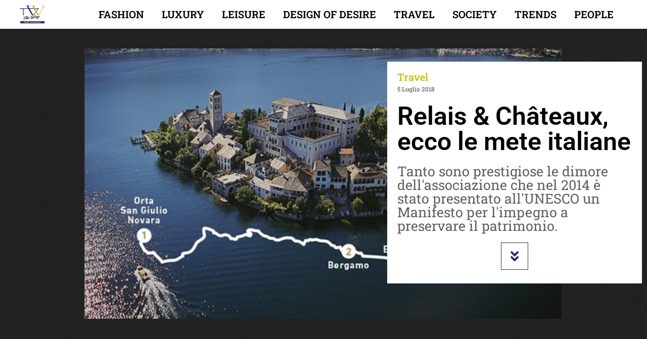

--- FILE ---
content_type: text/html; charset=utf-8
request_url: https://www.google.com/recaptcha/api2/aframe
body_size: 269
content:
<!DOCTYPE HTML><html><head><meta http-equiv="content-type" content="text/html; charset=UTF-8"></head><body><script nonce="Qmnus6WIKfhVA-ZTRjWJkQ">/** Anti-fraud and anti-abuse applications only. See google.com/recaptcha */ try{var clients={'sodar':'https://pagead2.googlesyndication.com/pagead/sodar?'};window.addEventListener("message",function(a){try{if(a.source===window.parent){var b=JSON.parse(a.data);var c=clients[b['id']];if(c){var d=document.createElement('img');d.src=c+b['params']+'&rc='+(localStorage.getItem("rc::a")?sessionStorage.getItem("rc::b"):"");window.document.body.appendChild(d);sessionStorage.setItem("rc::e",parseInt(sessionStorage.getItem("rc::e")||0)+1);localStorage.setItem("rc::h",'1768992472096');}}}catch(b){}});window.parent.postMessage("_grecaptcha_ready", "*");}catch(b){}</script></body></html>

--- FILE ---
content_type: text/css
request_url: https://www.thewaymagazine.it/wp-content/uploads/elementor/css/post-117557.css?ver=1768806811
body_size: 525
content:
.elementor-117557 .elementor-element.elementor-element-1f1610f5 > .elementor-container > .elementor-column > .elementor-widget-wrap{align-content:center;align-items:center;}.elementor-117557 .elementor-element.elementor-element-1f1610f5:not(.elementor-motion-effects-element-type-background), .elementor-117557 .elementor-element.elementor-element-1f1610f5 > .elementor-motion-effects-container > .elementor-motion-effects-layer{background-color:var( --e-global-color-text );}.elementor-117557 .elementor-element.elementor-element-1f1610f5 > .elementor-container{max-width:1400px;}.elementor-117557 .elementor-element.elementor-element-1f1610f5{transition:background 0.3s, border 0.3s, border-radius 0.3s, box-shadow 0.3s;margin-top:30px;margin-bottom:0px;padding:80px 80px 80px 80px;}.elementor-117557 .elementor-element.elementor-element-1f1610f5 > .elementor-background-overlay{transition:background 0.3s, border-radius 0.3s, opacity 0.3s;}.elementor-117557 .elementor-element.elementor-element-1f1610f5 > .elementor-shape-top svg{height:50px;}.elementor-117557 .elementor-element.elementor-element-1f1610f5 a{color:var( --e-global-color-accent );}.elementor-117557 .elementor-element.elementor-element-1f1610f5 a:hover{color:var( --e-global-color-secondary );}.elementor-bc-flex-widget .elementor-117557 .elementor-element.elementor-element-207b275b.elementor-column .elementor-widget-wrap{align-items:center;}.elementor-117557 .elementor-element.elementor-element-207b275b.elementor-column.elementor-element[data-element_type="column"] > .elementor-widget-wrap.elementor-element-populated{align-content:center;align-items:center;}.elementor-widget-text-editor{font-family:var( --e-global-typography-text-font-family ), Sans-serif;font-size:var( --e-global-typography-text-font-size );font-weight:var( --e-global-typography-text-font-weight );color:var( --e-global-color-text );}.elementor-widget-text-editor.elementor-drop-cap-view-stacked .elementor-drop-cap{background-color:var( --e-global-color-primary );}.elementor-widget-text-editor.elementor-drop-cap-view-framed .elementor-drop-cap, .elementor-widget-text-editor.elementor-drop-cap-view-default .elementor-drop-cap{color:var( --e-global-color-primary );border-color:var( --e-global-color-primary );}.elementor-117557 .elementor-element.elementor-element-6029ab3a > .elementor-widget-container{margin:0px 0px 0px 0px;}.elementor-117557 .elementor-element.elementor-element-6029ab3a{font-family:"Roboto Slab", Sans-serif;font-size:12px;font-weight:400;color:#FFFFFF;}.elementor-117557 .elementor-element.elementor-element-3ffa1bc4{font-family:"Roboto Slab", Sans-serif;font-size:15px;font-weight:400;color:#FFFFFF;}.elementor-bc-flex-widget .elementor-117557 .elementor-element.elementor-element-6ad3ab83.elementor-column .elementor-widget-wrap{align-items:center;}.elementor-117557 .elementor-element.elementor-element-6ad3ab83.elementor-column.elementor-element[data-element_type="column"] > .elementor-widget-wrap.elementor-element-populated{align-content:center;align-items:center;}.elementor-117557 .elementor-element.elementor-element-74c136e8{text-align:center;font-family:"Roboto Slab", Sans-serif;font-size:15px;font-weight:400;color:var( --e-global-color-accent );}.elementor-theme-builder-content-area{height:400px;}.elementor-location-header:before, .elementor-location-footer:before{content:"";display:table;clear:both;}@media(max-width:1024px) and (min-width:768px){.elementor-117557 .elementor-element.elementor-element-207b275b{width:48%;}.elementor-117557 .elementor-element.elementor-element-6ad3ab83{width:32%;}}@media(max-width:1024px){.elementor-117557 .elementor-element.elementor-element-1f1610f5{padding:80px 80px 80px 80px;}.elementor-widget-text-editor{font-size:var( --e-global-typography-text-font-size );}.elementor-117557 .elementor-element.elementor-element-6029ab3a{text-align:start;font-size:10px;}.elementor-117557 .elementor-element.elementor-element-3ffa1bc4{text-align:start;font-size:10px;}.elementor-117557 .elementor-element.elementor-element-74c136e8{text-align:center;font-size:12px;}}@media(max-width:767px){.elementor-117557 .elementor-element.elementor-element-1f1610f5{padding:50px 50px 50px 50px;}.elementor-widget-text-editor{font-size:var( --e-global-typography-text-font-size );}.elementor-117557 .elementor-element.elementor-element-6029ab3a{text-align:center;font-size:10px;}.elementor-117557 .elementor-element.elementor-element-3ffa1bc4{text-align:center;font-size:10px;}.elementor-117557 .elementor-element.elementor-element-74c136e8{font-size:10px;}}